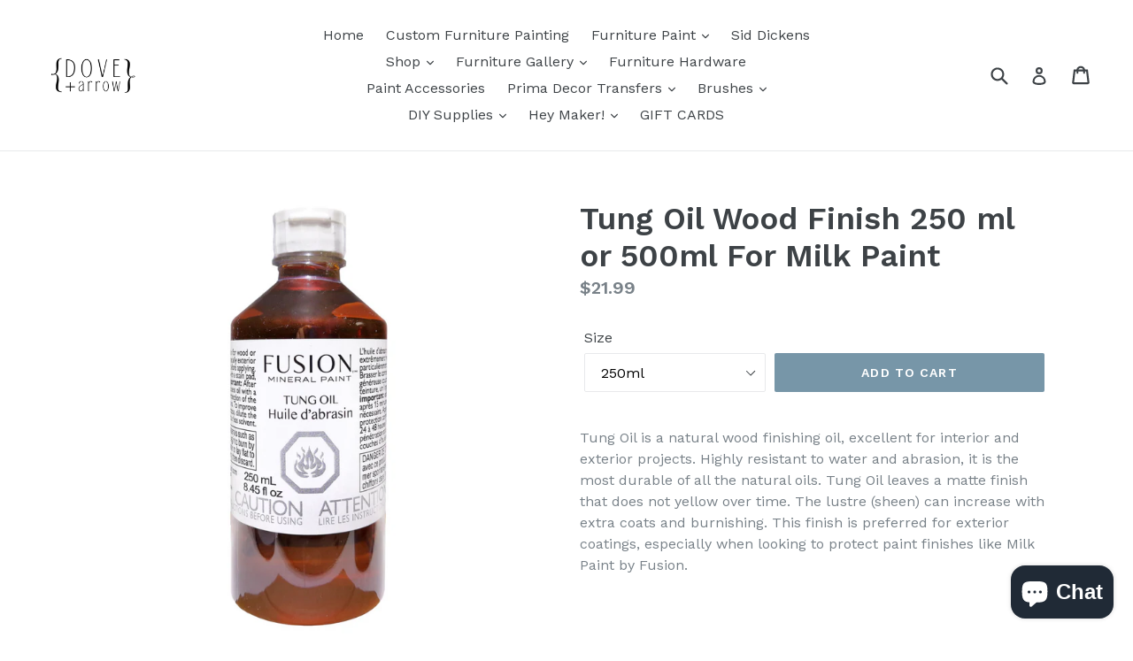

--- FILE ---
content_type: text/javascript; charset=utf-8
request_url: https://www.doveandarrowshop.com/products/tung-oil-wood-finish-250-ml-or-500ml-for-milk-paint.js
body_size: 1099
content:
{"id":6617040683071,"title":"Tung Oil Wood Finish 250 ml or 500ml For Milk Paint","handle":"tung-oil-wood-finish-250-ml-or-500ml-for-milk-paint","description":"\u003cdiv data-element=\"product.description\" class=\"shopify-buy__product-description\"\u003e\n\u003cp\u003e\u003cspan\u003eTung Oil is a natural wood finishing oil, excellent for interior and exterior projects. Highly resistant to water and abrasion, it is the most durable of all the natural oils. Tung Oil leaves a matte finish that does not yellow over time. The lustre (sheen) can increase with extra coats and burnishing. This finish is preferred for exterior coatings, especially when looking to protect paint finishes like Milk Paint by Fusion. \u003c\/span\u003e\u003c\/p\u003e\n\u003cp\u003e \u003c\/p\u003e\n\u003cp\u003ehttps:\/\/fusionmineralpaint.com\/a-guide-to-tung-oil\/\u003c\/p\u003e\n\u003cp\u003eAvailable in 250ml or 500ml.\u003c\/p\u003e\n\u003cp\u003e\u003cspan\u003e500 ml – Covers approximately 80 square feet\u003c\/span\u003e\u003c\/p\u003e\n\u003cul\u003e\u003c\/ul\u003e\n\u003c\/div\u003e","published_at":"2021-05-08T15:40:14-04:00","created_at":"2021-05-08T15:40:14-04:00","vendor":"Fusion Mineral Paint","type":"Finishing Products","tags":["Finishing Products"],"price":2199,"price_min":2199,"price_max":3599,"available":true,"price_varies":true,"compare_at_price":null,"compare_at_price_min":0,"compare_at_price_max":0,"compare_at_price_varies":false,"variants":[{"id":39336081752127,"title":"250ml","option1":"250ml","option2":null,"option3":null,"sku":"","requires_shipping":true,"taxable":true,"featured_image":null,"available":true,"name":"Tung Oil Wood Finish 250 ml or 500ml For Milk Paint - 250ml","public_title":"250ml","options":["250ml"],"price":2199,"weight":1000,"compare_at_price":null,"inventory_management":"shopify","barcode":"626309328920","requires_selling_plan":false,"selling_plan_allocations":[]},{"id":39336081784895,"title":"500ml","option1":"500ml","option2":null,"option3":null,"sku":"","requires_shipping":true,"taxable":true,"featured_image":null,"available":false,"name":"Tung Oil Wood Finish 250 ml or 500ml For Milk Paint - 500ml","public_title":"500ml","options":["500ml"],"price":3599,"weight":1000,"compare_at_price":null,"inventory_management":"shopify","barcode":"81784895","requires_selling_plan":false,"selling_plan_allocations":[]}],"images":["\/\/cdn.shopify.com\/s\/files\/1\/0011\/6310\/0223\/products\/Screenshot_2021-05-08AguidetoTungOil_Fusion_MineralPaint.png?v=1620502824"],"featured_image":"\/\/cdn.shopify.com\/s\/files\/1\/0011\/6310\/0223\/products\/Screenshot_2021-05-08AguidetoTungOil_Fusion_MineralPaint.png?v=1620502824","options":[{"name":"Size","position":1,"values":["250ml","500ml"]}],"url":"\/products\/tung-oil-wood-finish-250-ml-or-500ml-for-milk-paint","media":[{"alt":null,"id":20570847608895,"position":1,"preview_image":{"aspect_ratio":0.779,"height":1239,"width":965,"src":"https:\/\/cdn.shopify.com\/s\/files\/1\/0011\/6310\/0223\/products\/Screenshot_2021-05-08AguidetoTungOil_Fusion_MineralPaint.png?v=1620502824"},"aspect_ratio":0.779,"height":1239,"media_type":"image","src":"https:\/\/cdn.shopify.com\/s\/files\/1\/0011\/6310\/0223\/products\/Screenshot_2021-05-08AguidetoTungOil_Fusion_MineralPaint.png?v=1620502824","width":965}],"requires_selling_plan":false,"selling_plan_groups":[]}